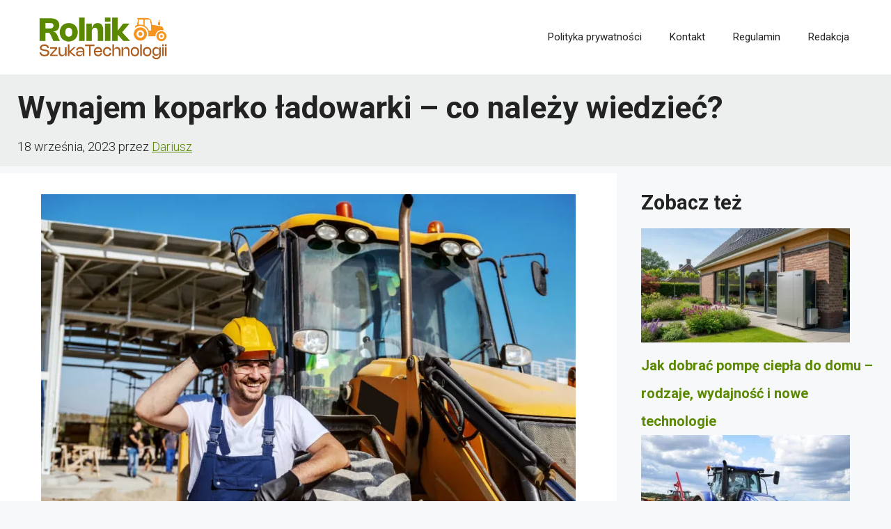

--- FILE ---
content_type: text/html; charset=utf-8
request_url: https://www.google.com/recaptcha/api2/aframe
body_size: 260
content:
<!DOCTYPE HTML><html><head><meta http-equiv="content-type" content="text/html; charset=UTF-8"></head><body><script nonce="fxrKX3VOLkakdiO7rkxXkQ">/** Anti-fraud and anti-abuse applications only. See google.com/recaptcha */ try{var clients={'sodar':'https://pagead2.googlesyndication.com/pagead/sodar?'};window.addEventListener("message",function(a){try{if(a.source===window.parent){var b=JSON.parse(a.data);var c=clients[b['id']];if(c){var d=document.createElement('img');d.src=c+b['params']+'&rc='+(localStorage.getItem("rc::a")?sessionStorage.getItem("rc::b"):"");window.document.body.appendChild(d);sessionStorage.setItem("rc::e",parseInt(sessionStorage.getItem("rc::e")||0)+1);localStorage.setItem("rc::h",'1768373945841');}}}catch(b){}});window.parent.postMessage("_grecaptcha_ready", "*");}catch(b){}</script></body></html>